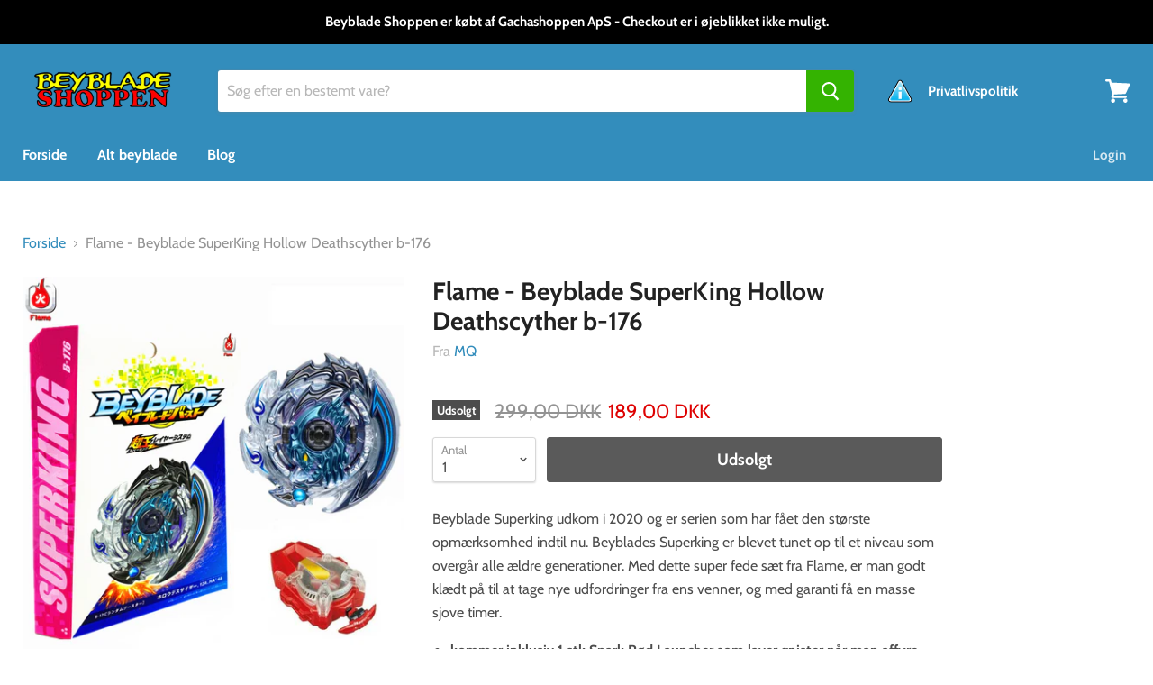

--- FILE ---
content_type: application/javascript
request_url: https://ecommplugins-trustboxsettings.trustpilot.com/bayblade-world-2.myshopify.com.js?settings=1647104242032&shop=bayblade-world-2.myshopify.com
body_size: 210
content:
const trustpilot_trustbox_settings = {"trustboxes":[],"activeTrustbox":0,"pageUrls":{"landing":"https://bayblade-world-2.myshopify.com","category":"https://bayblade-world-2.myshopify.com","product":"https://bayblade-world-2.myshopify.com/products/beyblade-burst-supergrip-launcher"}};
dispatchEvent(new CustomEvent('trustpilotTrustboxSettingsLoaded'));